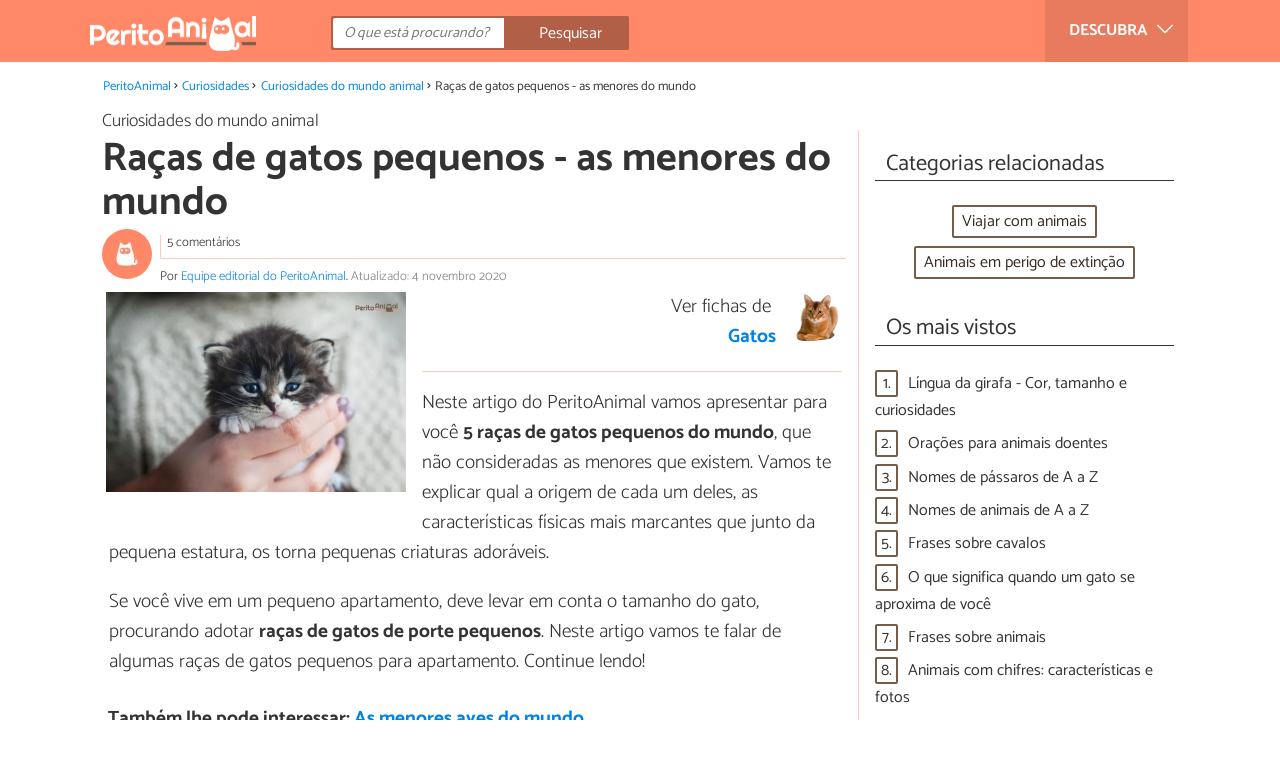

--- FILE ---
content_type: text/html; charset=UTF-8
request_url: https://www.peritoanimal.com.br/racas-de-gatos-pequenos-as-menores-do-mundo-22423.html
body_size: 12993
content:
<!DOCTYPE html>
<html lang="pt" prefix="og: http://ogp.me/ns#">
<head>
<meta http-equiv="Content-Type" content="text/html;charset=utf-8">
<title>Raças de gatos pequenos - TOP 5 das menores do mundo!</title>    <meta name="description" content="Conheça cinco raças de gatos pequenos que são consideradas as menores raças de gato do mundo. Veja suas características físicas e também saiba sobre sua origem"/>                <meta name="robots" content="index,follow,max-image-preview:large"/>
<link rel="canonical" href="https://www.peritoanimal.com.br/racas-de-gatos-pequenos-as-menores-do-mundo-22423.html" />        <link rel="shortcut icon" href="https://www.peritoanimal.com.br/img/web/expertoanimal/favicon.ico"/>
<meta name="ltm:project" content="expertoanimal"/>
<meta name="ltm:domain" content="peritoanimal.com.br"/>
<meta property="og:locale" content="pt_BR" >
<meta property="og:site_name" content="peritoanimal.com.br" >
<meta property="og:url" content="https://www.peritoanimal.com.br/racas-de-gatos-pequenos-as-menores-do-mundo-22423.html" >
<meta property="twitter:site" content="@PeritoAnimal" >
<meta property="og:title" content="Raças de gatos pequenos - TOP 5 das menores do mundo!" >
<meta property="og:description" content="Conheça cinco raças de gatos pequenos que são consideradas as menores raças de gato do mundo. Veja suas características físicas e também saiba sobre sua origem" >
<meta property="og:image" content="https://cdn0.peritoanimal.com.br/pt/posts/3/2/4/racas_de_gatos_pequenos_as_menores_do_mundo_22423_orig.jpg" >
<meta property="og:image:width" content="1200" >
<meta property="og:image:height" content="800" >
<meta property="twitter:card" content="summary_large_image" >
<meta property="og:type" content="article" >
<meta name="idhub" content="50">
<meta name="viewport" content="width=device-width, initial-scale=1.0">
<link href="https://www.peritoanimal.com.br/css/css_expertoanimal_163.css" media="all" rel="stylesheet" type="text/css" >
<script async src="https://www.googletagmanager.com/gtag/js?id=G-MZT30P0R38"></script>
<script>
window.dataLayer = window.dataLayer || [];
function gtag(){dataLayer.push(arguments);}
gtag('js', new Date());
gtag('config', 'G-MZT30P0R38');
</script>
<!-- Begin comScore Tag -->
<script>
var _comscore = _comscore || [];
_comscore.push({ c1: "2", c2: "14194541" });
(function() {
var s = document.createElement("script"), el = document.getElementsByTagName("script")[0]; s.async = true;
s.src = (document.location.protocol == "https:" ? "https://sb" : "http://b") + ".scorecardresearch.com/beacon.js";
el.parentNode.insertBefore(s, el);
})();
</script>
<noscript>
<img src="https://sb.scorecardresearch.com/p?c1=2&c2=14194541&cv=2.0&cj=1" />
</noscript>
<!-- End comScore Tag -->
<!-- TailTarget Tag Manager TT-9964-3/CT-23 -->
<script>
(function(i) {
var ts = document.createElement('script');
ts.type = 'text/javascript';
ts.async = true;
ts.src = ('https:' == document.location.protocol ? 'https://' : 'http://') + 'tags.t.tailtarget.com/t3m.js?i=' + i;
var s = document.getElementsByTagName('script')[0];
s.parentNode.insertBefore(ts, s);
})('TT-9964-3/CT-23');
</script>
<!-- End TailTarget Tag Manager -->
</head>
<body class="ctrl-post action-index">
<div class="container" id="top">
<header class="header-layout">
<nav class="menu" data-js-selector="menu">
<div class="cerrar-menu"></div>
<div class="wrap-menu max_width clear">
<div class="descubre">
<div class="table">
<div class="centrar">Descubra
<svg fill="#ffffff" viewBox="0 0 330 330" transform="rotate(90)">
<path d="M250.606,154.389l-150-149.996c-5.857-5.858-15.355-5.858-21.213,0.001 c-5.857,5.858-5.857,15.355,0.001,21.213l139.393,139.39L79.393,304.394c-5.857,5.858-5.857,15.355,0.001,21.213 C82.322,328.536,86.161,330,90,330s7.678-1.464,10.607-4.394l149.999-150.004c2.814-2.813,4.394-6.628,4.394-10.606 C255,161.018,253.42,157.202,250.606,154.389z"/>
</svg>
</div>
</div>
</div>
<div class="lista_menu">
<div class="clear">
<a class="ga" data-category="Header" data-event="Go to hub" data-label="20" href="https://www.peritoanimal.com.br/adestramento"><div class="hubicon hubicon--menu hubicon--adiestramiento"></div>Adestramento</a>
<a class="ga" data-category="Header" data-event="Go to hub" data-label="1" href="https://www.peritoanimal.com.br/alimentacao"><div class="hubicon hubicon--menu hubicon--alimentacion"></div>Alimentação</a>
<a class="ga" data-category="Header" data-event="Go to hub" data-label="42" href="https://www.peritoanimal.com.br/antes-de-adotar"><div class="hubicon hubicon--menu hubicon--antes-de-adoptar"></div>Antes de adotar</a>
<a class="ga" data-category="Header" data-event="Go to hub" data-label="37" href="https://www.peritoanimal.com.br/beleza"><div class="hubicon hubicon--menu hubicon--belleza"></div>Beleza</a>
<a class="ga" data-category="Header" data-event="Go to hub" data-label="25" href="https://www.peritoanimal.com.br/cuidados"><div class="hubicon hubicon--menu hubicon--cuidados"></div>Cuidados</a>
<a class="ga actual" data-category="Header" data-event="Go to hub" data-label="50" href="https://www.peritoanimal.com.br/curiosidades"><div class="hubicon hubicon--menu hubicon--noticias-y-curiosidades"></div>Curiosidades</a>
<a class="ga" data-category="Header" data-event="Go to hub" data-label="7" href="https://www.peritoanimal.com.br/saude"><div class="hubicon hubicon--menu hubicon--salud"></div>Saúde</a>
<a class="ga" data-category="Header" data-event="Go to hub" data-label="-4" href="https://www.peritoanimal.com.br/animais"><div class="hubicon hubicon--menu hubicon--animales"></div>Fichas de animais</a>
</div>
</div>
</div>		</nav>
<div class="max_width align-center">
<span class="hamburguesa" onclick="document.querySelector('.container').classList.toggle('menu-abierto')">
<svg viewBox="0 0 139 93"><path d="M -0 7.007 L -0 14.014 69.750 13.757 L 139.500 13.500 139.796 6.750 L 140.091 0 70.046 0 L 0 0 -0 7.007 M 0.328 7.500 C 0.333 11.350, 0.513 12.802, 0.730 10.728 C 0.946 8.653, 0.943 5.503, 0.722 3.728 C 0.501 1.952, 0.324 3.650, 0.328 7.500 M -0 46.520 L -0 54.014 69.750 53.757 L 139.500 53.500 139.788 46 L 140.075 38.500 70.038 38.763 L -0 39.027 -0 46.520 M 0.343 46.500 C 0.346 50.900, 0.522 52.576, 0.733 50.224 C 0.945 47.872, 0.942 44.272, 0.727 42.224 C 0.512 40.176, 0.339 42.100, 0.343 46.500 M -0 86.020 L -0 93.014 69.750 92.757 L 139.500 92.500 139.789 85.500 L 140.078 78.500 70.039 78.763 L -0 79.027 -0 86.020 M 0.336 86 C 0.336 90.125, 0.513 91.813, 0.728 89.750 C 0.944 87.688, 0.944 84.313, 0.728 82.250 C 0.513 80.188, 0.336 81.875, 0.336 86" fill="#fffcfc"/></svg>
</span>
<a class="logo-default" href="https://www.peritoanimal.com.br"><img src="https://www.peritoanimal.com.br/img/web/expertoanimal/logo/negativo/pt.png" alt="Site de animais" class="logo ga" data-category="Header" data-event="go to home"  ></a>
<div class="open-compartir" onclick="document.querySelector('.compartir').classList.toggle('active')">
<svg viewBox="0 0 44 50"><path d="M 31.161 1.750 C 30.028 2.712, 28.717 5.057, 28.248 6.959 C 27.535 9.847, 26.193 11.146, 20.118 14.830 C 14.744 18.089, 12.549 18.949, 11.721 18.121 C 9.947 16.347, 5.509 16.812, 2.635 19.073 C -1.087 22, -1.087 28, 2.635 30.927 C 5.471 33.158, 9.942 33.658, 11.662 31.938 C 12.412 31.188, 14.940 32.221, 20.252 35.446 C 26.768 39.402, 27.868 40.482, 28.430 43.480 C 30.162 52.710, 44 51.758, 44 42.408 C 44 36.386, 38.536 32.707, 32.999 35 C 30.604 35.993, 29.509 35.639, 23.117 31.808 C 13.553 26.075, 13.624 24.262, 23.651 18.169 C 29.806 14.429, 31.103 13.985, 32.960 14.979 C 37.963 17.656, 44 13.540, 44 7.452 C 44 1.240, 35.964 -2.329, 31.161 1.750" fill="#fffcfc"/></svg>
PARTILHAR
</div>
<form id="buscador" class="search-form" action="https://www.peritoanimal.com.br/pesquisa" method="GET" onsubmit="if (document.getElementById('q').value.length < 3) { alert('Com tão pouco não podemos saber o que quer, faça uma pesquisa mais longa.'); document.getElementById('q').focus(); return false;}">
<fieldset>
<input name="q" id="q" data-js-selector="q" autocomplete="off"  class="input text search" placeholder="O que está procurando?">
<button type="button" class="button search" aria-label="Pesquisar" onclick="if(document.getElementById('q').value == '' || document.getElementById('q').value == document.getElementById('q').getAttribute('data-q')){ document.getElementById('q').focus(); } else { document.getElementById('buscador').submit(); }">
<svg viewBox="0 0 100 100"><path d="M 47.222 1.915 C 26.063 9.754, 14.914 35.454, 24.138 55.126 C 26.776 60.752, 26.776 60.752, 13.388 74.112 C -1.625 89.094, -3.016 92.075, 2.455 97.545 C 7.844 102.935, 10.715 101.599, 25.920 86.631 C 39.500 73.262, 39.500 73.262, 45 75.881 C 58.502 82.310, 77.432 78.695, 88.558 67.561 C 117.955 38.147, 86.076 -12.480, 47.222 1.915 M 52.792 11.347 C 27.033 18.582, 24.360 54.577, 48.752 65.744 C 62.648 72.106, 79.479 66.237, 86.454 52.596 C 97.820 30.373, 76.793 4.606, 52.792 11.347" stroke="none" fill="#fcfcfc" fill-rule="evenodd"/></svg>
<span>Pesquisar</span>
</button>
</fieldset>
</form>
</div>
</header>
<main class="main-content">
<div class="margin-top-1 margin-bottom-1 publibyr7 ad" id='r7_header'></div>
<nav>
<ul class="breadcrumb">
<li><a href="https://www.peritoanimal.com.br">PeritoAnimal</a></li>
<li><a href="https://www.peritoanimal.com.br/curiosidades">Curiosidades</a></li>
<li><a href="https://www.peritoanimal.com.br/curiosidades/curiosidades-do-mundo-animal">Curiosidades do mundo animal</a></li>
<li>Raças de gatos pequenos - as menores do mundo</li>
</ul>
</nav>
<article class="columna-post">
<header class="header-post">
<div class="post-categoria">
<a class="post-categoria-link" href="https://www.peritoanimal.com.br/curiosidades/curiosidades-do-mundo-animal">Curiosidades do mundo animal</a>
</div>
<h1 class="titulo titulo--articulo">Raças de gatos pequenos - as menores do mundo</h1>
<div class="info_articulo ">
<div class="daticos">
<a href="#comentarios" class="datico">5 comentários</a>
<div class="datico nbsp">&nbsp;</div>    </div>
<div class="autor">
<a rel="nofollow" class="img_autor" href="https://www.peritoanimal.com.br/autor/equipe-editorial-do-peritoanimal-12.html">
<picture>
<source
srcset="https://cdn0.peritoanimal.com.br/pt/users/2/1/0/img_12_50_square.webp"
type="image/webp">
<img height="50" width="50" src="https://cdn0.peritoanimal.com.br/pt/users/2/1/0/img_12_50_square.jpg" alt="Equipe editorial do PeritoAnimal">
</picture>
</a>
<div class="nombre_autor">
Por <a rel="nofollow" href="https://www.peritoanimal.com.br/autor/equipe-editorial-do-peritoanimal-12.html">Equipe editorial do PeritoAnimal</a>. <span class="date_publish">Atualizado:  4 novembro 2020</span>                    </div>
</div>
</div>        </header>
<div class="intro">
<div class="imagen_wrap ">
<div class="imagen" data-js-selector="imagen" data-posicion="0">
<picture>
<source
srcset="https://cdn0.peritoanimal.com.br/pt/posts/3/2/4/racas_de_gatos_pequenos_as_menores_do_mundo_22423_600.webp"
type="image/webp">
<img fetchpriority="high" src="https://cdn0.peritoanimal.com.br/pt/posts/3/2/4/racas_de_gatos_pequenos_as_menores_do_mundo_22423_600.jpg" alt="Raças de gatos pequenos - as menores do mundo" width="600"  height="400">
</picture>
</div>
</div>
<div class="mini-ficha-raza apartado">
<a class="ga" href="https://www.peritoanimal.com.br/racas-de-gatos.html" data-category="Post" data-event="enlace a animal">
<picture>
<source
srcset="https://cdn0.peritoanimal.com.br/pt/razas/7/8/1/abissinio_187_0_150_square.webp"
type="image/webp">
<img height="50" width="50" src="https://cdn0.peritoanimal.com.br/pt/razas/7/8/1/abissinio_187_0_150_square.jpg" alt="Gatos">
</picture>
</a>
<p>Ver fichas de                     <a class="ga" href="https://www.peritoanimal.com.br/racas-de-gatos.html" data-category="Post" data-event="enlace a animal">Gatos</a>
</p>
</div>
<p>Neste artigo do PeritoAnimal vamos apresentar para voc&ecirc; <strong>5 ra&ccedil;as de gatos pequenos do mundo</strong>, que n&atilde;o consideradas as menores que existem. Vamos te explicar qual a origem de cada um deles, as caracter&iacute;sticas f&iacute;sicas mais marcantes que junto da pequena estatura, os torna pequenas criaturas ador&aacute;veis.</p><p>Se voc&ecirc; vive em um pequeno apartamento, deve levar em conta o tamanho do gato, procurando adotar <strong>ra&ccedil;as de gatos de porte pequenos</strong>. Neste artigo vamos te falar de algumas ra&ccedil;as de gatos pequenos para apartamento. Continue lendo!</p>
</div>
<div class="recomendado-incrustado">
<div class="texto">Também lhe pode interessar:     <a class="ga" data-category="Post" data-event="related incrustado" href="https://www.peritoanimal.com.br/as-menores-aves-do-mundo-25286.html">As menores aves do mundo</a>
</div>
</div>
<div class="publibyr7 ad" id='r7_texto_2'></div>
<section class="indice ">
<span class="titulo titulo--h3">Índice</span>
<ol>
<li><a href="#anchor_0">Devon rex</a>
</li>
<li><a href="#anchor_1">Skookum</a>
</li>
<li><a href="#anchor_2">Munchkin</a>
</li>
<li><a href="#anchor_3">Korat</a>
</li>
<li><a href="#anchor_4">Singapura, o menor gato do mundo</a>
</li>
</ol>
</section>
<h2 class="titulo titulo--h2 titulo--apartado" id="anchor_0">
5. Devon rex
</h2>
<div class="apartado">
<p>Com uma m&eacute;dia de 2-4 quilos de peso, temos o decon rex, um dos menores gatos do mundo.</p><h3>Origem do Devon rex</h3><p>A origem deste pequeno felino remonta ao ano de 1960, quando nasceu o primeiro exemplar no Reino. A personalidade deste gato faz deste um animal muito carinhoso, alerta e que gosta de afeto. Devido &agrave;s caracter&iacute;sticas da pelagem desta ra&ccedil;a, &eacute; tamb&eacute;m considerado um gato hipoalerg&ecirc;nico.</p><h3>Caracter&iacute;sticas f&iacute;sicas</h3><p>A sele&ccedil;&atilde;o e cria&ccedil;&atilde;o desta ra&ccedil;a durante muitos anos, fez com que o <a href="https://www.peritoanimal.com.br/racas-de-gatos/gato-devon-rex.html">Devon rex</a> apresente um pelo curto, denso e aparentemente encaracolado. Os olhos de formato oval e brilhantes, conferem a este gato um olhar penetrante, que em conjunto com o seu corpo elegante e a sua express&atilde;o doce, fazem dele um dos felinos mais ternos e ador&aacute;veis. Para esta ra&ccedil;a, todas as cores s&atilde;o aceites.</p>
<div class="imagen_wrap">
<div class="imagen lupa" data-js-selector="imagen" data-posicion="1">
<picture>
<source
srcset="https://cdn0.peritoanimal.com.br/pt/posts/3/2/4/5_devon_rex_22423_0_600.webp"
type="image/webp">
<img loading="lazy" src="https://cdn0.peritoanimal.com.br/pt/posts/3/2/4/5_devon_rex_22423_0_600.jpg" alt="Raças de gatos pequenos - as menores do mundo - 5. Devon rex" width="600" height="410">
</picture>
</div>
</div>
</div>
<div class="publibyr7 ad" id='r7_texto_3'></div>
<h2 class="titulo titulo--h2 titulo--apartado" id="anchor_1">
4. Skookum
</h2>
<div class="apartado">
<p>Com um peso m&eacute;dio de<strong> 1-4 quilos</strong>, o gato skookum &eacute; caracterizado por ser um dos menores gatos do mundo. Regra geral, os machos s&atilde;o maiores, possuindo cerca de 3-5 quilos, enquanto as f&ecirc;meas pesam entre 1 e 3 quilos.</p><h3><strong>Origem do Skookum</strong></h3><p><strong>Oskookum </strong>&eacute; uma ra&ccedil;a de gato <strong>origin&aacute;rio dos Estados Unidos</strong>, muito pequeno e caracterizado pelo charmoso pelo encaracolado e patas muito curtas. Estas caracter&iacute;sticas tornam o aspecto deste gato absolutamente ador&aacute;vel e, de certo modo, parecido com o cachorro <a href="https://www.peritoanimal.com.br/racas-de-cachorros/basset-hound.html">Basset Hound</a>.</p><p>Esta ra&ccedil;a surgiu do cruzamento entre o gato munchkin e o LaPerm. V&aacute;rias associa&ccedil;&otilde;es reconhecem esta ra&ccedil;a como "experimental". Deste modo, o skookum pode participar em exposi&ccedil;&otilde;es mas n&atilde;o em competi&ccedil;&otilde;es.</p><h3>Caracter&iacute;sticas f&iacute;sicas</h3><p>O skookum &eacute; um gato muito musculado e com uma estrutura &oacute;ssea m&eacute;dia. Como j&aacute; referimos, as <strong>patas s&atilde;o muito curtas </strong>e a pelagem mais encaracolada, sendo estas as caracter&iacute;sticas mais distintas da ra&ccedil;a. &Eacute; um gato t&atilde;o pequeno que inclusive na fase adulta parece continuar sendo um filhote.</p>
<div class="imagen_wrap">
<div class="imagen lupa" data-js-selector="imagen" data-posicion="2">
<picture>
<source
srcset="https://cdn0.peritoanimal.com.br/pt/posts/3/2/4/4_skookum_22423_1_600.webp"
type="image/webp">
<img loading="lazy" src="https://cdn0.peritoanimal.com.br/pt/posts/3/2/4/4_skookum_22423_1_600.jpg" alt="Raças de gatos pequenos - as menores do mundo - 4. Skookum" width="600" height="450">
</picture>
</div>
</div>
</div>
<h2 class="titulo titulo--h2 titulo--apartado" id="anchor_2">
3. Munchkin
</h2>
<div class="apartado">
<p>O gato munchkin tem um <strong>peso m&eacute;dio de 4-5 quilos </strong>nos machos e 2-3 quilos nas f&ecirc;meas, sendo outro dos menores gatos do mundo, para al&eacute;m de ador&aacute;veis. Esta &eacute; tamb&eacute;m uma das ra&ccedil;as de felinos mais recentes, sendo que apenas foi descoberta nos anos 80.</p><h3>Origem do Munchkin</h3><p>Origin&aacute;rio dos <strong>Estados Unidos</strong>, o munchkin &eacute; o teckel do gatos: curto e largo. O nome dele tem origem no filme "O feiticeiro de Oz", na qual a hero&iacute;na conhece uma pequena aldeia ocupada pelos chamados "munchkins".</p><p>A pequena estatura deste gato prov&eacute;m de uma <strong>muta&ccedil;&atilde;o gen&eacute;tica natural </strong>fruto do cruzamento entre diferentes ra&ccedil;as. Apenas depois do ano 1983 come&ccedil;aram documentando sobre ela. Muitas vezes, este gato &eacute; chamado de "miniatura", um termo incorreto, porque o corpo dele &eacute; igual ao do gato comum, com a particularidade de ter patas mais curtas.</p><h3>Caracter&iacute;sticas f&iacute;sicas</h3><p>Como j&aacute; referimos, os machos tendem a ser um pouco maiores do que as f&ecirc;meas. As <strong>patas curtas </strong>s&atilde;o a caracter&iacute;stica mais diferenciadora, os olhos destes felinos costumam apresentar uma forma de noz n&iacute;tida e uma cor brilhante, o que lhes d&aacute; um olhar penetrante e chamativo. Por outro lado, a pelagem costuma ser curta ou m&eacute;dia e todos os padr&otilde;es de cores est&atilde;o aceites para esta ra&ccedil;a com excep&ccedil;&atilde;o do &acirc;mbar.</p><p>Sem d&uacute;vida alguma, o munchkin, para al&eacute;m de ser um dos menores gatos do mundo, &eacute; um felino de apar&ecirc;ncia ternurenta e peculiar. O car&aacute;cter deste gato &eacute; bastante ativo, brincalh&atilde;o, curioso. Assim, tem a personalidade ideal tanto para crian&ccedil;as como adultos.</p>
<div class="imagen_wrap">
<div class="imagen lupa" data-js-selector="imagen" data-posicion="3">
<picture>
<source
srcset="https://cdn0.peritoanimal.com.br/pt/posts/3/2/4/3_munchkin_22423_2_600.webp"
type="image/webp">
<img loading="lazy" src="https://cdn0.peritoanimal.com.br/pt/posts/3/2/4/3_munchkin_22423_2_600.jpg" alt="Raças de gatos pequenos - as menores do mundo - 3. Munchkin" width="600" height="398">
</picture>
</div>
</div>
</div>
<div  class="publibydfp ad breakpoint_1-5 breakpoint_2 breakpoint_2-5 breakpoint_3 breakpoint_4" id='div-gpt-ad-r7_texto_4' data-client='27212193' data-dfp='r7' data-sizes='[[336, 280],[300, 250],[480, 320]]'>
</div>
<h2 class="titulo titulo--h2 titulo--apartado" id="anchor_3">
2. Korat
</h2>
<div class="apartado">
<p>O peso do gato korat varia entre os <strong>2 e os 4 kilos</strong>, de maneira que tamb&eacute;m faz parte da lista de ra&ccedil;as de gatos pequenos do mundo.</p><h3>Origem do Korat</h3><p><strong>Origin&aacute;rio da Tailandia, </strong>este gato &eacute; caracterizado por ter uma cor azul e olhos verdes. Segundo algumas cren&ccedil;as, este &eacute; um dos gatos da sorte de Tamra Meow, uma cole&ccedil;&atilde;o de poemas que descrevem 17 ra&ccedil;as felinas diferentes.</p><p>Embora possa parecer inacredit&aacute;vel, o korat &eacute; um gato que surgiu de forma natural, de maneira que o ser humano n&atilde;o interferiu na cria&ccedil;&atilde;o e desenvolvimento desta ra&ccedil;a como fez com outras. Ele foi exportado pela primeira vez desde a Tail&acirc;ndia, na d&eacute;cada de 1960 para os Estados Unidos.</p><h3>Caracter&iacute;sticas f&iacute;sicas</h3><p>Podemos dizer que o gato korat apresenta a cabe&ccedil;a em forma de cora&ccedil;&atilde;o, com uns grandes olhos em formato de am&ecirc;ndoa, de cor verde intenso. Um dado curioso &eacute; que tanto a cor azul dos olhos deste gato como a <strong>pelagem azul </strong>podem demorar cerca de dois anos a ficarem totalmente definidas.</p><p>A esperan&ccedil;a de vida deste felino &eacute; outro dos dados mais particulares desta ra&ccedil;a, sendo que est&aacute; estimado que vivam cerca de 30 anos. Deste modo, para al&eacute;m de serem um dos menores gatos do mundo, s&atilde;o dos que vivem mais tempo!</p><h3></h3>
<div class="imagen_wrap">
<div class="imagen lupa" data-js-selector="imagen" data-posicion="4">
<picture>
<source
srcset="https://cdn0.peritoanimal.com.br/pt/posts/3/2/4/2_korat_22423_3_600.webp"
type="image/webp">
<img loading="lazy" src="https://cdn0.peritoanimal.com.br/pt/posts/3/2/4/2_korat_22423_3_600.jpg" alt="Raças de gatos pequenos - as menores do mundo - 2. Korat" width="600" height="400">
</picture>
</div>
</div>
</div>
<h2 class="titulo titulo--h2 titulo--apartado" id="anchor_4">
1. Singapura, o menor gato do mundo
</h2>
<div class="apartado">
<p>Este &eacute; sem d&uacute;vida o <strong>menor gato do mundo</strong>! Sendo que o peso dele varia <strong>entre 1 e 3 quilos</strong>! &Eacute; mesmo pequenino!</p><h3>Origem do Singapura</h3><p>Como seria de esperar, o gato singapura &eacute; <strong>nativo de Singapura</strong>, tal como o nome dele indica. Apesar disso, as origens reais deste gato ainda s&atilde;o discutidas e desconhecidas. Existem diferentes teorias a este respeito. Por um lado, se considera que se criou e desenvolveu esta ra&ccedil;a em Singapura e por outro lado, se diz que n&atilde;o foi este o lugar do nascimento da ra&ccedil;a. Continua um mist&eacute;rio por desvendar...</p><h3>Caracter&iacute;sticas f&iacute;sicas</h3><p>O gato singapura &eacute; considerado o menor gato do mundo por um motivo muito claro: uma f&ecirc;mea adulta pesa em m&eacute;dia 1,8 kg e um macho 2,7 kg. A cabe&ccedil;a deste felino &eacute; redonda, as orelhas s&atilde;o grandes na base, pouco agudas e profundas. A pelagem deste felino tem diferentes tonalidades de marrom, umas mais claras e outras mais escuras. De forma que apenas se aceita um padr&atilde;o de cor, o <strong>marrom s&eacute;pia</strong>.</p><p>Com este tom de marfim, rosto doce e tamanho reduzido, &eacute; para muitos o gato mais bonito do mundo. Para n&oacute;s, todos os gatos s&atilde;o lindos e cada vira-lata tem caracter&iacute;sticas que o tornam &uacute;nico e belo. E voc&ecirc;, o que acha?</p>
<div class="imagen_wrap">
<div class="imagen lupa" data-js-selector="imagen" data-posicion="5">
<picture>
<source
srcset="https://cdn0.peritoanimal.com.br/pt/posts/3/2/4/1_singapura_o_menor_gato_do_mundo_22423_4_600.webp"
type="image/webp">
<img loading="lazy" src="https://cdn0.peritoanimal.com.br/pt/posts/3/2/4/1_singapura_o_menor_gato_do_mundo_22423_4_600.jpg" alt="Raças de gatos pequenos - as menores do mundo - 1. Singapura, o menor gato do mundo" width="600" height="582">
</picture>
</div>
</div>
</div>
<div class="apartado">
<p>Se pretende ler mais artigos parecidos a <strong>Raças de gatos pequenos - as menores do mundo</strong>, recomendamos que entre na nossa categoria de <a href="https://www.peritoanimal.com.br/curiosidades/curiosidades-do-mundo-animal">Curiosidades do mundo animal</a>.</p>
</div>
</article>
<aside>
<div class="tags align-center" data-js-selector="tags">
<div class="titulo titulo--linea"><div class="pastilla">Categorias relacionadas</div></div>
<a class="tag" href="https://www.peritoanimal.com.br/curiosidades/viajar-com-animais">Viajar com animais</a><a class="tag" href="https://www.peritoanimal.com.br/curiosidades/animais-em-perigo-de-extincao">Animais em perigo de extinção</a></div>
<div class="tags" data-js-selector="top-views">
<div class="titulo titulo--linea"><div class="pastilla">Os mais vistos</div></div>
<div class="topview"><div>1.</div><a href="https://www.peritoanimal.com.br/lingua-da-girafa-cor-tamanho-e-curiosidades-24732.html">Língua da girafa - Cor, tamanho e curiosidades</a></div><div class="topview"><div>2.</div><a href="https://www.peritoanimal.com.br/oracoes-para-animais-doentes-24059.html">Orações para animais doentes</a></div><div class="topview"><div>3.</div><a href="https://www.peritoanimal.com.br/nomes-de-passaros-de-a-a-z-23506.html">Nomes de pássaros de A a Z</a></div><div class="topview"><div>4.</div><a href="https://www.peritoanimal.com.br/nomes-de-animais-de-a-a-z-23628.html">Nomes de animais de A a Z</a></div><div class="topview"><div>5.</div><a href="https://www.peritoanimal.com.br/frases-sobre-cavalos-24371.html">Frases sobre cavalos</a></div><div class="topview"><div>6.</div><a href="https://www.peritoanimal.com.br/o-que-significa-quando-um-gato-se-aproxima-de-voce-23281.html">O que significa quando um gato se aproxima de você</a></div><div class="topview"><div>7.</div><a href="https://www.peritoanimal.com.br/frases-sobre-animais-23215.html">Frases sobre animais</a></div><div class="topview"><div>8.</div><a href="https://www.peritoanimal.com.br/animais-com-chifres-caracteristicas-e-fotos-23186.html">Animais com chifres: características e fotos</a></div></div>
<div class="publibyr7 ad" id='r7_aside_1'></div>
</aside>
<div class="columna-post">
<div class="titulo titulo--h2">Artigos relacionados</div>
<div class="relacionados bottom" data-js-selector="related-bottom">
<div class="bloquegroup clear padding-left-1">
<div class="bloque  link">
<div class="position-imagen">
<div class="stars">
<div class="total">
<div class="valoracion" style="width: 80.00%"></div>
</div>
</div>
<picture>
<source srcset="https://cdn0.peritoanimal.com.br/pt/posts/3/0/8/os_menores_insetos_do_mundo_23803_300_150.webp"
type="image/webp">
<img loading="lazy" data-pin-nopin="true" alt="Os menores insetos do mundo" class="imagen" src="https://cdn0.peritoanimal.com.br/pt/posts/3/0/8/os_menores_insetos_do_mundo_23803_300_150.jpg" width="300" height="150">
</picture>
</div>
<a href="https://www.peritoanimal.com.br/os-menores-insetos-do-mundo-23803.html" class="titulo titulo--bloque">Os menores insetos do mundo</a>
</div>
<div class="bloque  link">
<div class="position-imagen">
<picture>
<source srcset="https://cdn0.peritoanimal.com.br/pt/posts/3/8/7/os_menores_primatas_do_mundo_23783_300_150.webp"
type="image/webp">
<img loading="lazy" data-pin-nopin="true" alt="Os menores primatas do mundo" class="imagen" src="https://cdn0.peritoanimal.com.br/pt/posts/3/8/7/os_menores_primatas_do_mundo_23783_300_150.jpg" width="300" height="150">
</picture>
</div>
<a href="https://www.peritoanimal.com.br/os-menores-primatas-do-mundo-23783.html" class="titulo titulo--bloque">Os menores primatas do mundo</a>
</div>
<div class="bloque  link">
<div class="position-imagen">
<picture>
<source srcset="https://cdn0.peritoanimal.com.br/pt/posts/6/1/0/os_menores_dinossauros_do_mundo_24016_300_150.webp"
type="image/webp">
<img loading="lazy" data-pin-nopin="true" alt="Os menores dinossauros do mundo" class="imagen" src="https://cdn0.peritoanimal.com.br/pt/posts/6/1/0/os_menores_dinossauros_do_mundo_24016_300_150.jpg" width="300" height="150">
</picture>
</div>
<a href="https://www.peritoanimal.com.br/os-menores-dinossauros-do-mundo-24016.html" class="titulo titulo--bloque">Os menores dinossauros do mundo</a>
</div>
<div class="bloque  link">
<div class="position-imagen">
<picture>
<source srcset="https://cdn0.peritoanimal.com.br/pt/posts/1/1/5/as_10_racas_de_gatos_mais_populares_do_mundo_22511_300_150.webp"
type="image/webp">
<img loading="lazy" data-pin-nopin="true" alt="As 10 raças de gatos mais populares do mundo" class="imagen" src="https://cdn0.peritoanimal.com.br/pt/posts/1/1/5/as_10_racas_de_gatos_mais_populares_do_mundo_22511_300_150.jpg" width="300" height="150">
</picture>
</div>
<a href="https://www.peritoanimal.com.br/as-10-racas-de-gatos-mais-populares-do-mundo-22511.html" class="titulo titulo--bloque">As 10 raças de gatos mais populares do mundo</a>
</div>
</div>
</div>
<div class="comentarios" id="comentarios">
<div class="titulo titulo--linea sin-margin-lateral"><div class="pastilla">                                            Escrever comentário                                    </div></div>
<div>
<form method="post" class="formulario" data-js-selector="formulario-comentario" data-id-respuesta="-1">
<input type="hidden" name="id_post" data-js-selector="id_post" value="22423">
<input type="hidden" name="id_respuesta" value="-1">
<input type="hidden" name="id_categoria" value="52">
<div data-js-selector="comentario-nombre-mail">
<div class="columna izquierda">
<div class="position-relative">
<div class="error" data-js-selector="error-nombre"></div>
<input type="text" class="input" name="nombre" placeholder="Nome">
</div>
</div><div class="columna derecha">
<div class="position-relative">
<div class="error" data-js-selector="error-email"></div>
<input type="email" class="input" name="email" placeholder="Email (não será publicado)">
</div>
</div>
</div>
<div class="position-relative foto">
<div class="error" data-js-selector="error-comentario"></div>
<textarea name="comentario" placeholder="Comentário ou pergunta"></textarea>
<input class="adjunto" type="file" name="adjunto" data-js-selector="archivo_adjunto" data-portada="3" hidden="hidden"/>
<div class="arrastrar" data-js-selector="comentario-adjunto" data-portada="3">
<div class="error--arrastrar" data-js-selector="error-adjunto"></div>
<div class="icono-camara" data-js-selector="icono-camara"></div>
<div class="copy-tactil" data-js-selector="copy-tactil">Adicione uma imagen</div>
<div class="copy-raton" data-js-selector="copy-raton">Clique para adicionar uma foto relacionada com o comentário</div>
</div>
</div>
<div class="rating">
<div class="selector--starts">
<input type="radio" name="rating" id="valoracion-null" class="valoracion" value="0" checked="checked"><label for="valoracion-null" style="display:none;"></label>
<input type="radio" name="rating" id="valoracion-1" class="valoracion" value="1" onclick="$('#texto-valoracion').html($(this).data('texto'));" data-texto="Não é útil"><label for="valoracion-1"></label>
<input type="radio" name="rating" id="valoracion-2" class="valoracion" value="2" onclick="$('#texto-valoracion').html($(this).data('texto'));" data-texto="Mais ou menos"><label for="valoracion-2"></label>
<input type="radio" name="rating" id="valoracion-3" class="valoracion" value="3" onclick="$('#texto-valoracion').html($(this).data('texto'));" data-texto="Normal"><label for="valoracion-3"></label>
<input type="radio" name="rating" id="valoracion-4" class="valoracion" value="4" onclick="$('#texto-valoracion').html($(this).data('texto'));" data-texto="Útil"><label for="valoracion-4"></label>
<input type="radio" name="rating" id="valoracion-5" class="valoracion" value="5" onclick="$('#texto-valoracion').html($(this).data('texto'));" data-texto="Muito útil"><label for="valoracion-5"></label>
</div>
<label class="label">Sua avaliação:</label><span class="texto" id="texto-valoracion">
O que lhe pareceu o artigo?                </span>
</div>
<button type="button" data-js-selector="enviar_comentario" class="boton m" data-id-respuesta="-1">Enviar comentário</button>
<input name="politica" id="politica_-1" type="checkbox"><label for="politica_-1">Li e aceito a             <a href="https://www.peritoanimal.com.br/index/politicadeprivacidad" rel="nofollow" data-js-selector="launch_popup">política de privacidade</a>
</label>
<label class="legal">Red Link To Media apenas recolhe dados pessoais para uso interno. Os seus dados nunca serão transferidos para terceiros sem a sua autorização, em nenhuma circunstância.<br>De acordo com a lei de 8 de dezembro de 1992, você pode acessar a base de dados que contém os seus dados pessoais e alterar essa informação em qualquer momento, entrando em contato com Red Link To Media SL (<a href="mailto:info@linktomedia.net">info@linktomedia.net</a>)</label>
</form>
</div>
<div class="titulo titulo--linea sin-margin-lateral"><div class="pastilla">5 comentários</div></div>
<div data-js-selector="append-comentarios">
<div class="comentario" data-id-comment="24641">
<div class="puntuacion"><small>A sua avaliação:</small> <div class="stars">
<div class="total">
<div class="valoracion" style="width: 100.00%"></div>
</div>
</div></div>
<a id="responder-24641"></a>
<div class="imagen">
</div>
<div class="nombre">Isabel Ortega</div>
<time class="fecha">22/10/2021</time>
<div class="texto">
Adorei conhecer esta pagina "Perito Animal".
</div>
<div class="acciones">
<div style="float:left;">
<button type="button" class="boton xs" data-js-selector="responder" data-id-respuesta="24641">Responder</button>		</div>
<div style="float:right;">
<button type="button" class="pulgar" data-js-selector="karma-positivo" data-id-comment="24641">0</button>
<button type="button" class="pulgar" data-js-selector="karma-negativo" data-id-comment="24641">0</button>
</div>
</div>
<div class="form-respuesta desplegable" data-js-selector="form-respuesta" data-id-respuesta="24641"></div>
<div class="respuestas desplegable active" data-js-selector="respuestas" data-id-respuesta="24641">
<div class="comentario highlighted" data-id-comment="24643">
<a id="responder-24643"></a>
<a href="https://www.peritoanimal.com.br/autor/equipe-editorial-do-peritoanimal-12.html" rel="nofollow">		<div class="imagen">
<img height=50 width=50 loading="lazy" src="https://cdn0.peritoanimal.com.br/pt/users/2/1/0/img_12_50_square.jpg">
</div>
<div class="nombre">Equipe editorial do PeritoAnimal (Editor/a de PeritoAnimal)</div>
</a>	<time class="fecha">22/10/2021</time>
<div class="texto">
Ficamos felizes, Isabel! Conheça também nosso canal no YouTube, publicamos novos vídeos toda semana: <a href="https://www.youtube.com/channel/UCTU-01IN0p5JXB7VxEzDdJg" target="_blank" rel="nofollow">https://www.youtube.com/channel/UCTU-01IN0p5JXB7VxEzDdJg</a><br />
Um abraço da equipe do PeritoAnimal!
</div>
<div class="acciones">
<div style="float:left;">
</div>
<div style="float:right;">
<button type="button" class="pulgar" data-js-selector="karma-positivo" data-id-comment="24643">0</button>
<button type="button" class="pulgar" data-js-selector="karma-negativo" data-id-comment="24643">0</button>
</div>
</div>
<div class="form-respuesta desplegable" data-js-selector="form-respuesta" data-id-respuesta="24643"></div>
</div>					</div>
</div>    <div class="comentario" data-id-comment="23622">
<div class="puntuacion"><small>A sua avaliação:</small> <div class="stars">
<div class="total">
<div class="valoracion" style="width: 100.00%"></div>
</div>
</div></div>
<a id="responder-23622"></a>
<div class="imagen">
</div>
<div class="nombre">clara bach luz</div>
<time class="fecha">14/06/2021</time>
<div class="texto">
mas uma pergunta. quanto custa um singapura o menor gato do mundo
</div>
<div class="acciones">
<div style="float:left;">
<button type="button" class="boton xs" data-js-selector="responder" data-id-respuesta="23622">Responder</button>		</div>
<div style="float:right;">
<button type="button" class="pulgar" data-js-selector="karma-positivo" data-id-comment="23622">0</button>
<button type="button" class="pulgar" data-js-selector="karma-negativo" data-id-comment="23622">0</button>
</div>
</div>
<div class="form-respuesta desplegable" data-js-selector="form-respuesta" data-id-respuesta="23622"></div>
<div class="respuestas desplegable active" data-js-selector="respuestas" data-id-respuesta="23622">
<div class="comentario highlighted" data-id-comment="23627">
<a id="responder-23627"></a>
<a href="https://www.peritoanimal.com.br/autor/equipe-editorial-do-peritoanimal-12.html" rel="nofollow">		<div class="imagen">
<img height=50 width=50 loading="lazy" src="https://cdn0.peritoanimal.com.br/pt/users/2/1/0/img_12_50_square.jpg">
</div>
<div class="nombre">Equipe editorial do PeritoAnimal (Editor/a de PeritoAnimal)</div>
</a>	<time class="fecha">14/06/2021</time>
<div class="texto">
Olá, Clara. Tudo bem? Nós do PeritoAnimal acreditamos que a adoção é o melhor caminho para ajudar os animais. Em relação ao preço do gato singapura, ouvimos relatos com preços que variam de R$ 500 a mais de R$ 1.500.<br />
Um abraço da equipe do PeritoAnimal!
</div>
<div class="acciones">
<div style="float:left;">
</div>
<div style="float:right;">
<button type="button" class="pulgar" data-js-selector="karma-positivo" data-id-comment="23627">0</button>
<button type="button" class="pulgar" data-js-selector="karma-negativo" data-id-comment="23627">0</button>
</div>
</div>
<div class="form-respuesta desplegable" data-js-selector="form-respuesta" data-id-respuesta="23627"></div>
</div>					</div>
</div>    <div class="comentario" data-id-comment="20910">
<div class="puntuacion"><small>A sua avaliação:</small> <div class="stars">
<div class="total">
<div class="valoracion" style="width: 80.00%"></div>
</div>
</div></div>
<a id="responder-20910"></a>
<div class="imagen">
</div>
<div class="nombre">Adriana G M Aquino</div>
<time class="fecha">26/11/2020</time>
<div class="texto">
<img loading="lazy" class="adjunto-comentario-thumbnail" src="https://cdn0.peritoanimal.com.br/pt/comments/3/2/4/racas-de-gatos-pequenos-as-menores-do-mundo-20910_90.jpg" data-js-selector="adjunto-comentario-thumbnail" data-id-comment="20910" />
<img data-pin-nopin="true" class="adjunto-comentario-zoom" src="" data-src="https://cdn0.peritoanimal.com.br/pt/comments/3/2/4/racas-de-gatos-pequenos-as-menores-do-mundo-20910_600.jpg" data-js-selector="adjunto-comentario-zoom" data-id-comment="20910" hidden="hidden">
Queria saber a raça do meu gato e seria ficar de porte médio ou grande. Ele tem 3 meses, chana-se Nina
</div>
<div class="acciones">
<div style="float:left;">
<button type="button" class="boton xs" data-js-selector="responder" data-id-respuesta="20910">Responder</button>		</div>
<div style="float:right;">
<button type="button" class="pulgar" data-js-selector="karma-positivo" data-id-comment="20910">0</button>
<button type="button" class="pulgar" data-js-selector="karma-negativo" data-id-comment="20910">0</button>
</div>
</div>
<div class="form-respuesta desplegable" data-js-selector="form-respuesta" data-id-respuesta="20910"></div>
</div>    <div class="comentario" data-id-comment="14705">
<div class="puntuacion"><small>A sua avaliação:</small> <div class="stars">
<div class="total">
<div class="valoracion" style="width: 80.00%"></div>
</div>
</div></div>
<a id="responder-14705"></a>
<div class="imagen">
</div>
<div class="nombre">Julieine Camila Guimarães</div>
<time class="fecha">04/02/2020</time>
<div class="texto">
<img loading="lazy" class="adjunto-comentario-thumbnail" src="https://cdn0.peritoanimal.com.br/pt/comments/3/2/4/racas-de-gatos-pequenos-as-menores-do-mundo-14705_90.jpg" data-js-selector="adjunto-comentario-thumbnail" data-id-comment="14705" />
<img data-pin-nopin="true" class="adjunto-comentario-zoom" src="" data-src="https://cdn0.peritoanimal.com.br/pt/comments/3/2/4/racas-de-gatos-pequenos-as-menores-do-mundo-14705_600.jpg" data-js-selector="adjunto-comentario-zoom" data-id-comment="14705" hidden="hidden">
Queria saber a raça do meu bebezinho peludo tem orelas triangulares rapo não e longo pequeno meio grosso cara meio chatada
</div>
<div class="acciones">
<div style="float:left;">
<button type="button" class="boton xs" onclick="$('[data-id-comment=\'14705\'] .respuestas').toggleClass('active'); GAevent('Post', 'ver respuestas'); setTimeout(function(){ reloadSticky() ;}, 500);">
Ver <strong>1</strong> resposta				</button>
<button type="button" class="boton xs" data-js-selector="responder" data-id-respuesta="14705">Responder</button>		</div>
<div style="float:right;">
<button type="button" class="pulgar" data-js-selector="karma-positivo" data-id-comment="14705">0</button>
<button type="button" class="pulgar" data-js-selector="karma-negativo" data-id-comment="14705">0</button>
</div>
</div>
<div class="form-respuesta desplegable" data-js-selector="form-respuesta" data-id-respuesta="14705"></div>
<div class="respuestas desplegable" data-js-selector="respuestas" data-id-respuesta="14705">
<div class="comentario" data-id-comment="14715">
<a id="responder-14715"></a>
<a href="https://www.peritoanimal.com.br/autor/luisa-savala-23.html" rel="nofollow">		<div class="imagen">
<img height=50 width=50 loading="lazy" src="https://cdn0.peritoanimal.com.br/pt/users/3/2/0/img_23_50_square.jpg">
</div>
<div class="nombre">Luísa Savala</div>
</a>	<time class="fecha">05/02/2020</time>
<div class="texto">
Oi Julieine! Temos um artigo sobre como saber qual a raça do gato que pode te ajudar, confira: <a href="https://www.peritoanimal.com.br/como-saber-qual-a-raca-do-meu-gato-22700.html">https://www.peritoanimal.com.br/como-saber-qual-a-raca-do-meu-gato-22700.html</a><br />
</div>
<div class="acciones">
<div style="float:left;">
</div>
<div style="float:right;">
<button type="button" class="pulgar" data-js-selector="karma-positivo" data-id-comment="14715">0</button>
<button type="button" class="pulgar" data-js-selector="karma-negativo" data-id-comment="14715">0</button>
</div>
</div>
<div class="form-respuesta desplegable" data-js-selector="form-respuesta" data-id-respuesta="14715"></div>
</div>					</div>
</div>    <div class="comentario" data-id-comment="12703">
<div class="puntuacion"><small>A sua avaliação:</small> <div class="stars">
<div class="total">
<div class="valoracion" style="width: 100.00%"></div>
</div>
</div></div>
<a id="responder-12703"></a>
<div class="imagen">
</div>
<div class="nombre">Izair Tonato</div>
<time class="fecha">13/09/2019</time>
<div class="texto">
Fofurices adoráveis.
</div>
<div class="acciones">
<div style="float:left;">
<button type="button" class="boton xs" data-js-selector="responder" data-id-respuesta="12703">Responder</button>		</div>
<div style="float:right;">
<button type="button" class="pulgar" data-js-selector="karma-positivo" data-id-comment="12703">0</button>
<button type="button" class="pulgar" data-js-selector="karma-negativo" data-id-comment="12703">0</button>
</div>
</div>
<div class="form-respuesta desplegable" data-js-selector="form-respuesta" data-id-respuesta="12703"></div>
</div>                </div>
</div>
</div>
<div class="barra-titulo-articulo">
<div class="max_width ">
<a class="wrap_titulo-barra-articulo" href="#top">Raças de gatos pequenos - as menores do mundo</a>
</div>
</div>
<section class="bg-galeria" data-js-selector="galeria" data-total="6">
<div class="galeria-table">
<div class="galeria">
<div class="max-width-1100">
<div class="table">
<div class="cell cell--img">
<div class="anterior" data-js-selector="galeria-anterior"><div class="icono"></div></div>
<div class="siguiente" data-js-selector="galeria-siguiente"><div class="icono"></div></div>
<div class="imagen active" data-js-selector="imagen-galeria" data-posicion="0">
<img src="" data-src="https://cdn0.peritoanimal.com.br/pt/posts/3/2/4/racas_de_gatos_pequenos_as_menores_do_mundo_22423_orig.jpg" data-js-selector="img-galeria" data-posicion="0">
</div>
<div class="imagen " data-js-selector="imagen-galeria" data-posicion="1">
<img src="" data-src="https://cdn0.peritoanimal.com.br/pt/posts/3/2/4/5_devon_rex_22423_0_orig.jpg" data-js-selector="img-galeria" data-posicion="1">
</div>
<div class="imagen " data-js-selector="imagen-galeria" data-posicion="2">
<img src="" data-src="https://cdn0.peritoanimal.com.br/pt/posts/3/2/4/4_skookum_22423_1_orig.jpg" data-js-selector="img-galeria" data-posicion="2">
</div>
<div class="imagen " data-js-selector="imagen-galeria" data-posicion="3">
<img src="" data-src="https://cdn0.peritoanimal.com.br/pt/posts/3/2/4/3_munchkin_22423_2_orig.jpg" data-js-selector="img-galeria" data-posicion="3">
</div>
<div class="imagen " data-js-selector="imagen-galeria" data-posicion="4">
<img src="" data-src="https://cdn0.peritoanimal.com.br/pt/posts/3/2/4/2_korat_22423_3_orig.jpg" data-js-selector="img-galeria" data-posicion="4">
</div>
<div class="imagen " data-js-selector="imagen-galeria" data-posicion="5">
<img src="" data-src="https://cdn0.peritoanimal.com.br/pt/posts/3/2/4/1_singapura_o_menor_gato_do_mundo_22423_4_orig.jpg" data-js-selector="img-galeria" data-posicion="5">
</div>
</div>
</div>
</div>
<div class="contador">
<div class="wrap_contador">
<span class="posicion" data-js-selector="posicion-galeria">1</span> de <span class="total">6</span>                    </div>
</div>
<div class="titulo-galeria">Raças de gatos pequenos - as menores do mundo</div>
<div class="cerrar" data-js-selector="galeria-cerrar"><div class="icono"></div></div>
</div>
</div>
</section>
</main>
<a class="back_top" href="#top">Voltar ao topo da página &#8593;</a>
<footer>
<div class="max_width columnas--1">
<div class="columna">
<a class="logo-default" href="https://www.peritoanimal.com.br"><img src="https://www.peritoanimal.com.br/img/web/expertoanimal/logo/positivo/pt.png" alt="PeritoAnimal" class="logo ga" data-category="Header" data-event="go to home"  ></a>
<div class="titulo titulo--footer">Redes sociais</div>
<div class="social margin-bottom-1">
<a href="https://www.facebook.com/PeritoAnimal" class="facebook follow-icon" target="_blank" title="facebook" rel="nofollow noopener noreferrer"></a>
<a href="https://www.twitter.com/PeritoAnimal" class="twitter follow-icon" target="_blank" title="twitter" rel="nofollow noopener noreferrer"></a>
<a href="http://instagram.com/peritoanimal" class="instagram follow-icon" target="_blank" title="instagram" rel="nofollow noopener noreferrer"></a>
<a href="https://www.youtube.com/channel/UCTU-01IN0p5JXB7VxEzDdJg?sub_confirmation=1" class="youtube follow-icon" target="_blank" title="youtube" rel="nofollow noopener noreferrer"></a>
<a href="https://pt.pinterest.com/peritoanimal/" class="pinterest follow-icon" target="_blank" title="pinterest" rel="nofollow noopener noreferrer"></a>
</div>
</div>
</div>
<div class="subfooter">
<div class="max_width">
<a href="https://www.linktomedia.com" rel="nofollow" target="_blank" class="ltm-logo"><img loading="lazy" src="https://www.peritoanimal.com.br/img/web/ltm-logo.png" width="58" height="30" alt="Link To Media"></a>
<strong>&copy; peritoanimal.com.br</strong> <em>2026</em>
<a href="https://www.peritoanimal.com.br/quem-somos">Quem somos</a>
<a target="_blank" rel="nofollow" href="https://www.linktomedia.com/?pt#Contacto">Fale conosco</a>
<a data-js-selector="launch_popup" target="_blank" href="https://www.peritoanimal.com.br/index/terminosycondiciones" rel="nofollow">Termos e Condições</a>
<a data-js-selector="launch_popup" target="_blank" href="https://www.peritoanimal.com.br/index/politicadeprivacidad" rel="nofollow">Política de privacidade</a>
<a data-js-selector="launch_popup" target="_blank" href="https://www.peritoanimal.com.br/index/politicadecookies" rel="nofollow">Política de cookies</a>
</div>
</div>
</footer>
<div id="mediaquery"></div>
<div class="compartir share-off" data-js-selector="compartir">
<div class="max_width">
<span>Partilhar em: </span><a href="http://www.facebook.com/sharer.php?u=https://www.peritoanimal.com.br/racas-de-gatos-pequenos-as-menores-do-mundo-22423.html" class="social-icon facebook ga" rel="nofollow noopener noreferrer" title="facebook" data-js-selector="launch_popup" data-category="Post" data-event="share" data-label="facebook"></a><a href="http://twitter.com/share?original_referer=https://www.peritoanimal.com.br/racas-de-gatos-pequenos-as-menores-do-mundo-22423.html&amp;text=Raças de gatos pequenos - as menores do mundo&amp;url=https://www.peritoanimal.com.br/racas-de-gatos-pequenos-as-menores-do-mundo-22423.html&amp;via=PeritoAnimal" class="social-icon twitter ga" rel="nofollow noopener noreferrer" title="twitter" data-js-selector="launch_popup" data-category="Post" data-event="share" data-label="twitter"></a><a href="http://pinterest.com/pin/create/button/?url=https://www.peritoanimal.com.br/racas-de-gatos-pequenos-as-menores-do-mundo-22423.html&amp;media=https://cdn0.peritoanimal.com.br/pt/posts/3/2/4/racas_de_gatos_pequenos_as_menores_do_mundo_22423_600.jpg" class="social-icon pinterest ga" rel="nofollow noopener noreferrer" title="pinterest" data-js-selector="launch_popup" data-category="Post" data-event="share" data-label="pinterest" data-pin-custom="true"></a><a href="https://wa.me/?text=Raças de gatos pequenos - as menores do mundo - https://www.peritoanimal.com.br/racas-de-gatos-pequenos-as-menores-do-mundo-22423.html" class="social-icon whatsapp ga" rel="nofollow noopener noreferrer" title="whatsapp" data-js-selector="launch_popup" data-category="Post" data-event="share" data-label="whatsapp"></a><a href="https://www.peritoanimal.com.br/racas-de-gatos-pequenos-as-menores-do-mundo-22423.html?print=1" class="social-icon imprimir ga" rel="nofollow noopener noreferrer" title="imprimir" data-js-selector="launch_popup" data-category="Post" data-event="share" data-label="imprimir"></a><a href="https://www.peritoanimal.com.br/ajax/download/id_post/22423" class="social-icon descargar ga" rel="nofollow noopener noreferrer" title="descargar" data-js-selector="launch_popup" data-category="Post" data-event="share" data-label="descargar"></a>                    </div>
</div>
</div>
<script type="text/javascript" async="true" src="https://www.peritoanimal.com.br/js/js_expertoanimal_230.js"></script>
<script type="text/javascript" src="https://www.peritoanimal.com.br/js/r7/expertoanimal/ads-script.js"></script>
<script type="application/ld+json">
[{"@context":"https:\/\/schema.org\/","@type":"BlogPosting","mainEntityOfPage":{"@type":"WebPage","@id":"https:\/\/www.peritoanimal.com.br\/racas-de-gatos-pequenos-as-menores-do-mundo-22423.html"},"headline":"Ra\u00e7as de gatos pequenos - as menores do mundo","description":"Neste artigo do PeritoAnimal vamos apresentar para voc\u00ea 5 ra\u00e7as de gatos pequenos do mundo, que n\u00e3o consideradas as menores que existem. Vamos te explicar qual a origem de cada um deles, as caracter\u00edsticas f\u00edsicas mais marcantes que junto da pequena estatura, os torna pequenas criaturas ador\u00e1veis.Se voc\u00ea vive em um pequeno apartamento, deve levar em conta o tamanho do gato, procurando adotar ra\u00e7as de gatos de porte pequenos. Neste artigo vamos te falar de algumas ra\u00e7as de gatos pequenos para apartamento. Continue lendo!","author":{"@type":"Person","name":"Equipe editorial do PeritoAnimal","url":"https:\/\/www.peritoanimal.com.br\/autor\/equipe-editorial-do-peritoanimal-12.html"},"image":["https:\/\/cdn0.peritoanimal.com.br\/pt\/posts\/3\/2\/4\/racas_de_gatos_pequenos_as_menores_do_mundo_22423_orig.jpg","https:\/\/cdn0.peritoanimal.com.br\/pt\/posts\/3\/2\/4\/racas_de_gatos_pequenos_as_menores_do_mundo_22423_600_square.jpg"],"datePublished":"2017-11-16T14:53:22Z","dateModified":"2020-11-04T12:10:30Z","publisher":{"@type":"Organization","name":"Peritoanimal.com.br","url":"https:\/\/www.peritoanimal.com.br","logo":{"@type":"ImageObject","url":"https:\/\/www.peritoanimal.com.br\/img\/web\/expertoanimal\/logo\/jsonld\/pt.png","width":284,"height":60},"sameAs":["https:\/\/www.facebook.com\/PeritoAnimal","https:\/\/www.twitter.com\/PeritoAnimal","https:\/\/www.youtube.com\/channel\/UCTU-01IN0p5JXB7VxEzDdJg?sub_confirmation=1","http:\/\/instagram.com\/peritoanimal","https:\/\/pt.pinterest.com\/peritoanimal\/"]}},{"@context":"https:\/\/schema.org\/","@type":"BreadcrumbList","itemListElement":[{"@type":"ListItem","position":1,"name":"PeritoAnimal","item":"https:\/\/www.peritoanimal.com.br"},{"@type":"ListItem","position":2,"name":"Curiosidades","item":"https:\/\/www.peritoanimal.com.br\/curiosidades"},{"@type":"ListItem","position":3,"name":"Curiosidades do mundo animal","item":"https:\/\/www.peritoanimal.com.br\/curiosidades\/curiosidades-do-mundo-animal"}]},{"@context":"https:\/\/schema.org\/","@type":"Organization","name":"Peritoanimal.com.br","url":"https:\/\/www.peritoanimal.com.br","logo":{"@type":"ImageObject","url":"https:\/\/www.peritoanimal.com.br\/img\/web\/expertoanimal\/logo\/jsonld\/pt.png","width":284,"height":60},"sameAs":["https:\/\/www.facebook.com\/PeritoAnimal","https:\/\/www.twitter.com\/PeritoAnimal","https:\/\/www.youtube.com\/channel\/UCTU-01IN0p5JXB7VxEzDdJg?sub_confirmation=1","http:\/\/instagram.com\/peritoanimal","https:\/\/pt.pinterest.com\/peritoanimal\/"]}]
</script><script defer src="https://static.cloudflareinsights.com/beacon.min.js/vcd15cbe7772f49c399c6a5babf22c1241717689176015" integrity="sha512-ZpsOmlRQV6y907TI0dKBHq9Md29nnaEIPlkf84rnaERnq6zvWvPUqr2ft8M1aS28oN72PdrCzSjY4U6VaAw1EQ==" data-cf-beacon='{"version":"2024.11.0","token":"964e71dcefac49dca7c476d11a865663","r":1,"server_timing":{"name":{"cfCacheStatus":true,"cfEdge":true,"cfExtPri":true,"cfL4":true,"cfOrigin":true,"cfSpeedBrain":true},"location_startswith":null}}' crossorigin="anonymous"></script>
<script>(function(){function c(){var b=a.contentDocument||a.contentWindow.document;if(b){var d=b.createElement('script');d.innerHTML="window.__CF$cv$params={r:'9bf55ab09cfa22f1',t:'MTc2ODY0NzY4Mg=='};var a=document.createElement('script');a.src='/cdn-cgi/challenge-platform/scripts/jsd/main.js';document.getElementsByTagName('head')[0].appendChild(a);";b.getElementsByTagName('head')[0].appendChild(d)}}if(document.body){var a=document.createElement('iframe');a.height=1;a.width=1;a.style.position='absolute';a.style.top=0;a.style.left=0;a.style.border='none';a.style.visibility='hidden';document.body.appendChild(a);if('loading'!==document.readyState)c();else if(window.addEventListener)document.addEventListener('DOMContentLoaded',c);else{var e=document.onreadystatechange||function(){};document.onreadystatechange=function(b){e(b);'loading'!==document.readyState&&(document.onreadystatechange=e,c())}}}})();</script></body>
</html>